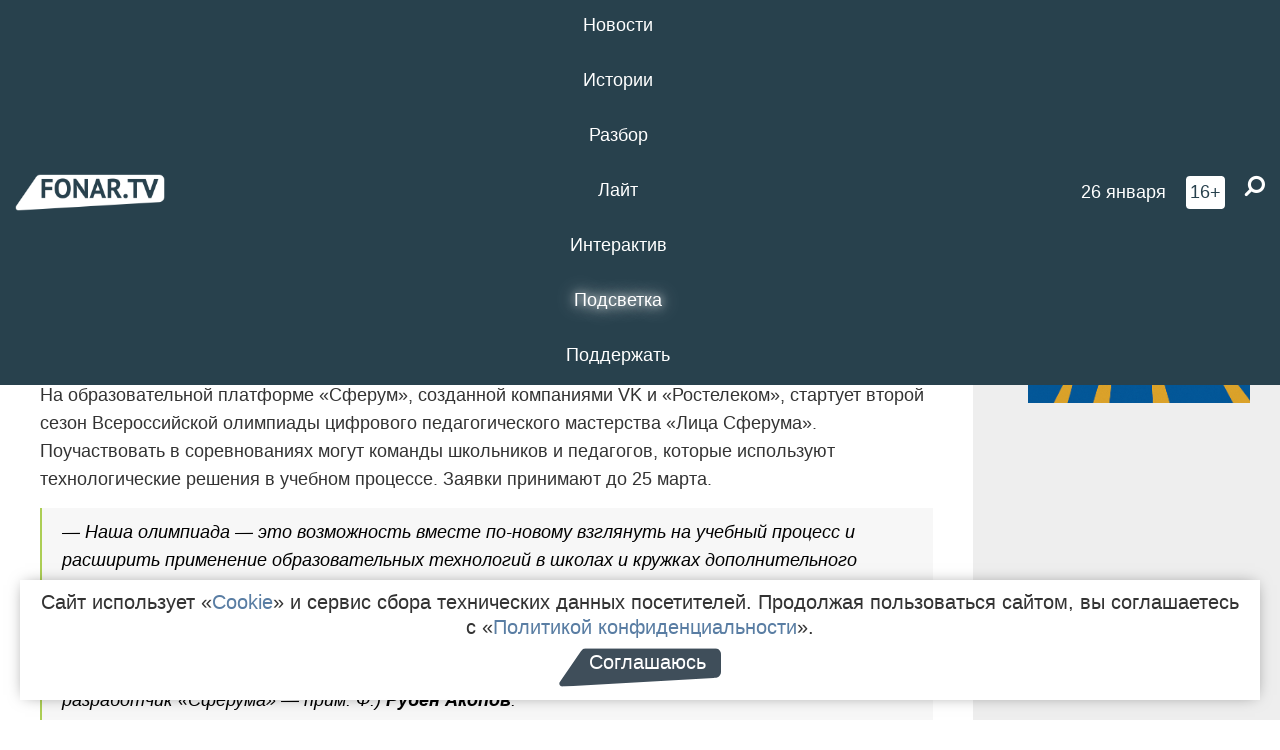

--- FILE ---
content_type: text/html; charset=UTF-8
request_url: https://poleznygorod.fonar.tv/news/2022/03/11/belgorodskih-shkolnikov-priglashayut-pouchastvovat-v-olimpiade-lica-sferuma
body_size: 13843
content:






















































































































































<!-- ↓ Крути дальше ↓ -->






















































































































































<!-- ↓ Почти приехали ↓ -->






















































































































































<!-- ↓ Ещё чуток ↓ -->






















































































































































<!DOCTYPE html>
<!-- Люблю писать комментарии, всем привет. -->
<html lang="ru-RU">
<head>
	<!-- Если не знаешь, что это, лучше не трогай. -->
	<meta name="csrf-param" content="_fonarCsrf">
<meta name="csrf-token" content="i6PUsTbC5zQtBOSuRQwjRBxksQ-TAScWIgk8xvpBLK_C8ZLjWqPVRxs2ktpyY2kdaAPyS9VIZFVMYwyTjBRazg==">

	<meta charset="UTF-8">
	<meta http-equiv="X-UA-Compatible" content="IE=edge">
	<meta name=viewport content="width=device-width, initial-scale=1">
	<meta name="theme-color" content="#28414d">
	<title>Белгородских школьников приглашают поучаствовать в олимпиаде «Лица Сферума»* — FONAR.TV</title>
	<!--[if lt IE 9]>
	<script src="//cdnjs.cloudflare.com/ajax/libs/html5shiv/3.7.2/html5shiv.min.js"></script>
	<script src="//cdnjs.cloudflare.com/ajax/libs/respond.js/1.4.2/respond.min.js"></script>
	<![endif]-->

			
	
<meta name="twitter:site" content="@fonartv"/>
<meta name="twitter:creator" content="@fonartv"/>

<!-- Тач -->
<link rel="apple-touch-icon" sizes="57x57" href="/static/img/favicon/57.png"/>
<link rel="apple-touch-icon" sizes="60x60" href="/static/img/favicon/60.png"/>
<link rel="apple-touch-icon" sizes="72x72" href="/static/img/favicon/72.png"/>
<link rel="apple-touch-icon" sizes="76x76" href="/static/img/favicon/76.png"/>
<link rel="apple-touch-icon" sizes="114x114" href="/static/img/favicon/114.png"/>
<link rel="apple-touch-icon" sizes="120x120" href="/static/img/favicon/120.png"/>
<link rel="apple-touch-icon" sizes="144x144" href="/static/img/favicon/144.png"/>
<link rel="apple-touch-icon" sizes="152x152" href="/static/img/favicon/152.png"/>
<link rel="apple-touch-icon" sizes="180x180" href="/static/img/favicon/180.png"/>
<link rel="apple-touch-icon-precomposed" sizes="180x180" href="/static/img/favicon/apple-touch-icon-precomposed.png"/>

<!-- Фав -->
<link rel="icon" type="image/png" href="/static/img/favicon/16.png" sizes="16x16"/>
<link rel="icon" type="image/png" href="/static/img/favicon/32.png" sizes="32x32"/>
<link rel="icon" type="image/png" href="/static/img/favicon/96.png" sizes="96x96"/>
<link rel="icon" type="image/png" href="/static/img/favicon/192.png" sizes="192x192"/>
<!--link rel="icon" type="image/png" href="/static/img/favicon/194.png" sizes="194x194" /-->
<link rel="icon" type="image/png" href="/static/img/favicon/260.png" sizes="260x260"/>
<link rel="manifest" href="/static/manifest.json"/>
<meta name="msapplication-TileColor" content="#2b5797"/>
<meta name="msapplication-TileImage" content="/static/img/favicon/mstile-144.png"/>
<meta name="theme-color" content="#2b5797"/>
<meta name="verify-admitad" content="2b2c829196"/>

<link rel="alternate" type="application/rss+xml" title="RSS" href="/rss"/>

<meta property="sijeko:test:og:url" content="http://poleznygorod.fonar.tv/news/2022/03/11/belgorodskih-shkolnikov-priglashayut-pouchastvovat-v-olimpiade-lica-sferuma">
<link rel="sijeko:test:canonical" href="http://poleznygorod.fonar.tv/news/2022/03/11/belgorodskih-shkolnikov-priglashayut-pouchastvovat-v-olimpiade-lica-sferuma">
<!-- http://poleznygorod.fonar.tv/news/2022/03/11/belgorodskih-shkolnikov-priglashayut-pouchastvovat-v-olimpiade-lica-sferuma -->
	
<!-- Yandex.RTB -->
<script>window.yaContextCb = window.yaContextCb || [];</script>
<script src="//yandex.ru/ads/system/context.js" async></script>

	<meta property="og:type" content="news">
<meta property="og:title" content="Белгородских школьников приглашают поучаствовать в олимпиаде «Лица Сферума»*">
<meta name="description" content="Финалисты получат ценные призы, в том числе умную колонку с голосовым помощником «Маруся», и приглашения на онлайн-курс по современным педагогическим методикам и инновациям в образовании.">
<meta property="og:description" content="Финалисты получат ценные призы, в том числе умную колонку с голосовым помощником «Маруся», и приглашения на онлайн-курс по современным педагогическим методикам и инновациям в образовании.">
<meta property="og:image" content="https://poleznygorod.fonar.tv/uploads/img/2022/03/10/29d62591937196d269f03114fd48bff8.png">
<meta name="twitter:creator" content="@fonartv">
<meta name="twitter:card" content="summary_large_image">
<meta name="keywords" content="образование, Ростелеком, новости компаний, новости компании">
<meta name="mediator" content="18622">
<meta name="mediator_theme" content="Компании">
<meta name="mediator_published_time" content="2022-03-11T00:00:00+03:00">
<meta name="mediator_author" content="Игорь Резанов">
<meta property="og:title" content="Белгородских школьников приглашают поучаствовать в олимпиаде «Лица Сферума»*">
<meta property="og:url" content="https://poleznygorod.fonar.tv/news/2022/03/11/belgorodskih-shkolnikov-priglashayut-pouchastvovat-v-olimpiade-lica-sferuma">
<link href="https://poleznygorod.fonar.tv/news/2022/03/11/belgorodskih-shkolnikov-priglashayut-pouchastvovat-v-olimpiade-lica-sferuma" rel="canonical">
<link href="/static/css/app.min.css?v=729" rel="stylesheet">
<link href="/dist/app.css?v=729" rel="stylesheet">
<script src="//browser.sentry-cdn.com/7.53.1/bundle.tracing.min.js"></script>
<script>Sentry.init({"dsn":"https://dd148c70a2b544e48227c0bd91659966@sentry.dev.sijeko.net/2","environment":"production","release":"1.0.729+c13da12","integrations":[new Sentry.BrowserTracing()],"tracesSampleRate":0.1});</script>
</head>
<body class="fixed-header layout-article no-js">
<nav class="b-navbar navbar navbar-fixed-top j-navbar">
	<div class="nav-container">
		<div class="nav-logo">
			<a href="https://fonar.tv" title="Fonar.tv">
				<img src="/static/img/fonartv-logo@2x.png" alt="Fonar.tv"/>
			</a>
		</div>
		<div class="nav-content">
			<header>
				<button class="b-close-button b-mobile-btn" aria-label="Закрыть"></button>
			</header>
			<div class="l-container" style="   max-width: 900px;">
				<ul class="nav navbar-nav nav-justified "><li class="j-menu-item"><a href="/category/news"><span>Новости</span></a><div class="sub-nav j-sub-nav"><ul><li><a href="/category/news/clic">В один клик</a></li><li><a href="/category/news/a-dalshe-chto">А дальше что?</a></li><li><a href="/tag/%D0%BE%D0%B4%D0%B8%D0%BD+%D0%B4%D0%B5%D0%BD%D1%8C+%E2%80%94+%D0%BE%D0%B4%D0%BD%D0%B0+%D0%BD%D0%BE%D0%B2%D0%BE%D1%81%D1%82%D1%8C">один день — одна новость</a></li><li><a href="/category/news/company">Компании</a></li></ul></div></li><li class="j-menu-item"><a href="/category/stories"><span>Истории</span></a></li><li class="j-menu-item"><a href="/category/parsing"><span>Разбор</span></a><div class="sub-nav j-sub-nav"><ul><li><a href="/category/parsing/answer">Ответ дня</a></li></ul></div></li><li class="j-menu-item"><a href="/category/lite"><span>Лайт</span></a></li><li class="j-menu-item"><a href="/category/interaktiv"><span>Интерактив</span></a></li><li class="j-menu-item"><a href="/category/light" class="l-highlight"><span>Подсветка</span></a><div class="sub-nav j-sub-nav"><ul><li><a href="https://poleznygorod.fonar.tv">+1 город</a></li><li><a href="/category/light/rabota-v-belgorode">Работа в Белгороде</a></li><li><a href="/category/light/pisma-v-buduschee">Письма в будущее</a></li><li><a href="/category/light/gen-direktora">Ген директора</a></li><li><a href="/category/light/spisok">«Список»</a></li><li><a href="/category/light/knizhnaya-polka">Книжная полка</a></li><li><a href="/archive/light">Архив «Подсветки»</a></li></ul></div></li><li class="j-menu-item"><a href="/donate"><span>Поддержать</span></a></li></ul>			</div>
		</div>

		<div class="nav-search">
			<form class="form-inline search-form" action="/search" method="get">
				<div class="b-date b-tags">
					<a href="/day">
						<span class="day">понедельник,</span>
						<span class="date">26 января</span>
					</a>
				</div>
				<style media="all" type="text/css">
					.b-date a {
						color: white;
					}
				</style>
				<div class="b-age-limit">
					16+
				</div>
				<div class="form-group">
					<label for="j-search-input-2" class="sr-only">Найти:</label>
					<input type="search" id="j-search-input-2" class="b-search-input" name="text"
					       placeholder="Что найти?"
					       data-autocomplete-url="/autocomplete"
					       autocomplete="off"/>
					<span class="fa fa-search fa-flip-horizontal b-search j-search-2"></span>
				</div>

				<button type="button" class="b-menu-button" aria-label="Меню">
					<span class="fa fa-bars"></span>
				</button>
			</form>
		</div>
	</div>
</nav>
<div class="b-wrapper j-page-wrapper">
	<header class="b-header j-header ">
		<div class="b-sub-header j-sub-header">
			<div class="top-header">
				<div class="top-header-logo b-logo">
					<a href="https://fonar.tv" title="Fonar.tv">
						<img src="/static/img/fonartv-logo@2x.png" alt="Fonar.tv"/>
					</a>
				</div>

				<div class="top-header-right">
					<div class="top-header-search">
						<form class="form-inline search-form" action="/search" method="get">
							<div class="b-date b-tags">
								<a href="/day">
									<span class="day">понедельник,</span>
									<span class="date">26 января</span>
								</a>
							</div>
							<style media="all" type="text/css">
								.b-date a {
									color: white;
								}
							</style>
							<div class="b-age-limit">
								16+
							</div>
							<div class="form-group">
								<input type="search" id="j-search-input" class="b-search-input" name="text"
								       placeholder="Что найти?"
								       data-autocomplete-url="/autocomplete"
								       autocomplete="off"/>
								<span class="fa fa-search fa-flip-horizontal b-search j-search"></span>
							</div>
						</form>
					</div>

					<button type="button" class="b-menu-button" aria-label="Меню">
						<span class="fa fa-bars"></span>
					</button>
				</div>


			</div>
		</div>

		<div class="b-autocomplete">
			<div class="b-results-container"></div>
		</div>
	</header>

	
<main class="b-main b-main-article bg-white news-view">
	<aside class="b-sidebar b-sidebar-left top-0">
		
							
<div class="banner b-ad-bann aside-bn "
     data-dots="true"
     data-loop="true"
     data-autoplay="true"
     data-animatein="fadeInDown"
     data-animateout="fadeOutDown"
     data-autoheight="true"
     data-items-xxs="1"
     data-items-xs="1"
     data-items-sm="1"
     data-items-md="1"
     data-items-count="1"
     data-timeout="8000">
			<div class="l-container">
			
<a href="https://fonar.tv/category/stories"
		>
	
						<picture data-cache="hit"><source srcset="/assets/thumbnails/3b/3b8cfb985b16e5f0c0b790d21712e1c9.png.avif" type="image/avif" /><img src="/assets/thumbnails/3b/3b8cfb985b16e5f0c0b790d21712e1c9.png" class="img-responsive" alt="https://fonar.tv/category/stories" loading="lazy" /></picture>			
	</a>
		</div>
	</div>
<div class="m-banner b-ad-bann aside-bn "
     data-dots="true"
     data-loop="true"
     data-autoplay="true"
     data-animatein="fadeInDown"
     data-animateout="fadeOutDown"
     data-autoheight="true"
     data-items-xxs="1"
     data-items-xs="1"
     data-items-sm="1"
     data-items-md="1"
     data-items-count="1"
     data-timeout="8000">
			<div class="l-container">
			
<a href="https://fonar.tv/category/stories"
		>
	
						<picture data-cache="hit"><source srcset="/assets/thumbnails/3b/3b8cfb985b16e5f0c0b790d21712e1c9.png.avif" type="image/avif" /><img src="/assets/thumbnails/3b/3b8cfb985b16e5f0c0b790d21712e1c9.png" class="img-responsive" alt="https://fonar.tv/category/stories" loading="lazy" /></picture>			
	</a>
		</div>
	</div>
			
		
		
<div class="hidden-xs hidden-sm">
	<div class="hidden" id="unit_85461"><a href="https://smi2.net/">Новости СМИ2</a></div>
	<script type="text/javascript" charset="utf-8">
		(function() {
			var sc = document.createElement('script'); sc.type = 'text/javascript'; sc.async = true;
			sc.src = '//news.smi2.ru/data/js/85461.js'; sc.charset = 'utf-8';
			var s = document.getElementsByTagName('script')[0]; s.parentNode.insertBefore(sc, s);
		}());
	</script>
</div>

	</aside>

	<div class="b-full-article">

		
		<header class="b-article-header">
			<a class="b-close-button close-btn" href="/" aria-label="Закрыть"></a>
			<h1 class="b-title">
				Белгородских школьников приглашают поучаствовать в олимпиаде «Лица Сферума»*							</h1>

			<div class="b-short-info">
				<p><span class="s1">Финалисты получат ценные призы, в том числе умную колонку с голосовым помощником «Маруся», и приглашения на онлайн-курс по современным педагогическим методикам и инновациям в образовании.</span></p>			</div>

		</header>
		<div class="l-container">


			<div class="b-article-content  js-mediator-article">
				
				
								<p>На образовательной платформе «Сферум», созданной компаниями VK и «Ростелеком», стартует второй сезон Всероссийской олимпиады цифрового педагогического мастерства «Лица Сферума».  Поучаствовать в соревнованиях могут команды школьников и педагогов, которые используют технологические решения в учебном процессе. Заявки принимают до 25 марта.</p><blockquote><span class="s1">— Наша олимпиада — это возможность вместе по-новому взглянуть на учебный процесс и расширить применение образовательных технологий в школах и кружках дополнительного образования. Разрабатывая и совершенствуя «Сферум», мы, в первую очередь, опираемся на потребности учителей и учеников. Поэтому идея проекта «Лица Сферума» базируется на стремлении сделать платформу ещё эффективнее и полезнее за счёт внедрения идей наших пользователей, — заявил генеральный директор ООО «Цифровое образование» (компания-разработчик «Сферума» — прим. Ф.) <strong>Рубен Акопов</strong>.</span></blockquote><p><span class="s1"><img src="/uploads/img/2022/03/10/622a308871408.png"><br><br>Поучаствовать в олимпиаде могут как школьные, так и вузовские или колледжские команды — в каждой должно быть по пять человек. Для оформления заявки группа должна заполнить анкету предварительной регистрации до 25 марта и опубликовать в соцсетях «Сферума» пост об участии в олимпиаде с хештегом #ЛицаСферума. Олимпиадные задания можно получить в личном кабинете платформы All Cups от VK. Подробные условия участия можно на <a href="https://clck.yandex.ru/redir/nWO_r1F33ck?data=NnBZTWRhdFZKOHRaTENSMFc4S0VQRHFiVTFSVlFhek9CVUpPMXdvcmxjc1dTME1jOUh4X0VCOFhvWWs5UTdNMk4zN3B5a3kxSlRRdEhmX0ZSYzdqX1pRLTdFT1RIaGFYaHZleXhKa0ZEd0k&b64e=2&sign=30005f5eec9619a0ee840119315ad0b0&keyno=17"><u>сайте</u></a> платформы.<br></span></p><p><span class="s1">Финалисты и победители олимпиады получат призы, сертификаты «Специалиста» или «Профессионала» по цифровым коммуникациям в школе на базе платформы «Сферум», а также приглашения на онлайн-курс по современным педагогическим методикам и инновациям в образовании. Ещё им вручат ценные подарки, в том числе «Капсулы Мини» — компактные умные колонки от VK с голосовым помощником «Маруся». К тому же всем участникам олимпиады откроют доступ к уникальным мероприятиям «Сферума» и его партнёров. Лучшие педагогические идеи участников включат в методический сборник практик «Сферума» с указанием авторов.</span></p>
			</div>

			<!--<div class="b-author">
									<a class="b-user-link" href="/authors/rezanov">Игорь Резанов</a>																			</div>-->

			<div class="b-author">
									<a class="b-user-link" href="/authors/rezanov">Игорь Резанов</a>										
								<br>
				<time class="b-post-time" datetime="2022-03-11T14:11:37+03:00" title="2022-03-11T14:11:37+03:00"><span class="l-time">14:11,</span> <span class="l-date">11&nbsp;марта 2022</span></time>			</div>

							<h2>
					Читайте также				</h2>
				<ul>
											<li><a href="/news/2022/01/29/rostelekom-slitaya-v-internet-baza-Qr-kodov-okazalas-nedeystvitelnoy">«Ростелеком»: Слитая в интернет база QR-кодов оказалась недействительной</a></li>
											<li><a href="/news/2022/03/03/rostelekom-zavershil-odnu-iz-krupneyshih-stroek-v-svoey-istorii">«Ростелеком» завершил одну из крупнейших строек в своей истории*</a></li>
											<li><a href="/news/2022/03/07/vysokoskorostnoy-internet-ot-rostelekoma-stal-dostupen-v-gubkinskom-gorokruge">Высокоскоростной интернет от «Ростелекома» стал доступен в Губкинском горокруге*</a></li>
									</ul>
			
			<div class="b-tags">
									<a href="/tag/%D0%BE%D0%B1%D1%80%D0%B0%D0%B7%D0%BE%D0%B2%D0%B0%D0%BD%D0%B8%D0%B5">#образование</a>									<a href="/tag/%D0%A0%D0%BE%D1%81%D1%82%D0%B5%D0%BB%D0%B5%D0%BA%D0%BE%D0%BC">#Ростелеком</a>									<a href="/tag/%D0%BD%D0%BE%D0%B2%D0%BE%D1%81%D1%82%D0%B8+%D0%BA%D0%BE%D0%BC%D0%BF%D0%B0%D0%BD%D0%B8%D0%B9">#новости компаний</a>									<a href="/tag/%D0%BD%D0%BE%D0%B2%D0%BE%D1%81%D1%82%D0%B8+%D0%BA%D0%BE%D0%BC%D0%BF%D0%B0%D0%BD%D0%B8%D0%B8">#новости компании</a>							</div>

			<div class="b-mistype-hint">Нашли опечатку? Выделите текст и нажмите
				<kbd>Ctrl</kbd>&thinsp;+&thinsp;<kbd>Enter</kbd>.
			</div>

			<div class="b-share-block ">
				<script src="//yastatic.net/es5-shims/0.0.2/es5-shims.min.js"></script>
				<script src="//yastatic.net/share2/share.js"></script>
				<div class="ya-share2"
					 data-direction="horizontal"
					 data-services="vkontakte,twitter,whatsapp,telegram,odnoklassniki,viber"
					 data-description="Поддерживаю Fonar.tv. Независимые СМИ должны быть в&nbsp;Белгороде. Им&nbsp;нужно помогать, так как они помогают нам.\r\n
			 https://fonar.tv/donate">
				</div>

							</div>

			
		</div>
</main>

<section class="b-read-also">
	<div class="l-container">
					<header class="b-main-title">
				<h2 class="b-title">Похожие новости</h2>
			</header>
			<div class="b-wall j-wall-masonry" data-gutter="22" data-min-width="300">
									
					<article class="b-card b-article grid-item">
						<a href="/news/2022/01/29/rostelekom-slitaya-v-internet-baza-Qr-kodov-okazalas-nedeystvitelnoy" title="">
															<script type="application/ld+json">
	{
		"@context": "https://schema.org",
		"@type": "ImageObject",
		"contentUrl": "https://poleznygorod.fonar.tv/uploads/img/2022/01/28/62bea3330048ac6b530d2e3727c5c58c.png",
		"datePublished": "2022-01-29 14:13:33",
		"description": "<p>Опубликованные данные были сгенерированы 
вне системы. Они не имеют отношения к действующей базе пользователей 
приложения «Госуслуги стоп коронавирус».</p>",
		"name": "«Ростелеком»: Слитая в интернет база QR-кодов оказалась недействительной"
	}
</script>
								<div class="b-article-img">
									<picture data-cache="hit"><source srcset="/assets/thumbnails/0c/0c2d88c9a3b7b2ab8dc50afac7e89c1c.png.avif" type="image/avif" /><img src="/assets/thumbnails/0c/0c2d88c9a3b7b2ab8dc50afac7e89c1c.png" alt="«Ростелеком»: Слитая в интернет база QR-кодов оказалась недействительной" /></picture>								</div>
							
							<footer class="b-description">
								<time class="b-post-time" datetime="2022-01-29T14:13:33+03:00" title="2022-01-29T14:13:33+03:00"><span class="l-time">14:13</span> <span class="l-date">29&nbsp;января 2022</span></time>								<h3 class="b-title">
									«Ростелеком»: Слитая в интернет база QR-кодов оказалась недействительной								</h3>
							</footer>
						</a>
					</article>
									
					<article class="b-card b-article grid-item">
						<a href="/news/2022/03/03/rostelekom-zavershil-odnu-iz-krupneyshih-stroek-v-svoey-istorii" title="">
															<script type="application/ld+json">
	{
		"@context": "https://schema.org",
		"@type": "ImageObject",
		"contentUrl": "https://poleznygorod.fonar.tv/uploads/img/2022/03/01/9c71a0cefb4b1f220a805515f9843cb8.png",
		"datePublished": "2022-03-03 14:06:03",
		"description": "<p>«Ростелеком» подключил к сети более <nobr>12 тысяч</nobr> социально значимых объектов и проложил линии связи длиною в экватор.</p>",
		"name": "«Ростелеком» завершил одну из крупнейших строек в своей истории*"
	}
</script>
								<div class="b-article-img">
									<picture data-cache="hit"><source srcset="/assets/thumbnails/60/60474ea83c28aaefc7db5b53ec97e122.png.avif" type="image/avif" /><img src="/assets/thumbnails/60/60474ea83c28aaefc7db5b53ec97e122.png" alt="«Ростелеком» завершил одну из крупнейших строек в своей истории*" /></picture>								</div>
							
							<footer class="b-description">
								<time class="b-post-time" datetime="2022-03-03T14:06:03+03:00" title="2022-03-03T14:06:03+03:00"><span class="l-time">14:06</span> <span class="l-date">3&nbsp;марта 2022</span></time>								<h3 class="b-title">
									«Ростелеком» завершил одну из крупнейших строек в своей истории*								</h3>
							</footer>
						</a>
					</article>
									
																					<article class="b-card b-article grid-item b-category bn-category hidden-mg hidden-lg">
									
<div class="banner b-ad-bann "
     data-dots="true"
     data-loop="true"
     data-autoplay="true"
     data-animatein="fadeInDown"
     data-animateout="fadeOutDown"
     data-autoheight="true"
     data-items-xxs="1"
     data-items-xs="1"
     data-items-sm="1"
     data-items-md="1"
     data-items-count="1"
     data-timeout="8000">
			<div class="l-container">
			
<a href="https://fonar.tv/category/stories"
		>
	
						<picture data-cache="hit"><source srcset="/assets/thumbnails/3b/3b8cfb985b16e5f0c0b790d21712e1c9.png.avif" type="image/avif" /><img src="/assets/thumbnails/3b/3b8cfb985b16e5f0c0b790d21712e1c9.png" class="img-responsive" alt="https://fonar.tv/category/stories" loading="lazy" /></picture>			
	</a>
		</div>
	</div>
<div class="m-banner b-ad-bann "
     data-dots="true"
     data-loop="true"
     data-autoplay="true"
     data-animatein="fadeInDown"
     data-animateout="fadeOutDown"
     data-autoheight="true"
     data-items-xxs="1"
     data-items-xs="1"
     data-items-sm="1"
     data-items-md="1"
     data-items-count="1"
     data-timeout="8000">
			<div class="l-container">
			
<a href="https://fonar.tv/category/stories"
		>
	
						<picture data-cache="hit"><source srcset="/assets/thumbnails/3b/3b8cfb985b16e5f0c0b790d21712e1c9.png.avif" type="image/avif" /><img src="/assets/thumbnails/3b/3b8cfb985b16e5f0c0b790d21712e1c9.png" class="img-responsive" alt="https://fonar.tv/category/stories" loading="lazy" /></picture>			
	</a>
		</div>
	</div>
								</article>
													
					
					<article class="b-card b-article grid-item">
						<a href="/news/2022/03/07/vysokoskorostnoy-internet-ot-rostelekoma-stal-dostupen-v-gubkinskom-gorokruge" title="">
															<script type="application/ld+json">
	{
		"@context": "https://schema.org",
		"@type": "ImageObject",
		"contentUrl": "https://poleznygorod.fonar.tv/uploads/img/2022/03/04/7079f8733c145b271ab1fb5b69b5db3e.png",
		"datePublished": "2022-03-07 16:38:48",
		"description": "<p>Сотрудники интернет-провайдера проложили более 80 
километров оптических линий связи.
</p>",
		"name": "Высокоскоростной интернет от «Ростелекома» стал доступен в Губкинском горокруге*"
	}
</script>
								<div class="b-article-img">
									<picture data-cache="hit"><source srcset="/assets/thumbnails/92/921958ac7586c48a49da8d782cbb2fef.png.avif" type="image/avif" /><img src="/assets/thumbnails/92/921958ac7586c48a49da8d782cbb2fef.png" alt="Высокоскоростной интернет от «Ростелекома» стал доступен в Губкинском горокруге*" /></picture>								</div>
							
							<footer class="b-description">
								<time class="b-post-time" datetime="2022-03-07T16:38:48+03:00" title="2022-03-07T16:38:48+03:00"><span class="l-time">16:38</span> <span class="l-date">7&nbsp;марта 2022</span></time>								<h3 class="b-title">
									Высокоскоростной интернет от «Ростелекома» стал доступен в Губкинском горокруге*								</h3>
							</footer>
						</a>
					</article>
									
					<article class="b-card b-article grid-item">
						<a href="/news/2021/08/06/kakie-premyery-zhdut-polzovateley-wink-v-avguste" title="">
															<script type="application/ld+json">
	{
		"@context": "https://schema.org",
		"@type": "ImageObject",
		"contentUrl": "https://poleznygorod.fonar.tv/uploads/img/2021/08/05/6baff93d1d88ccaaf521b81392d426c2.png",
		"datePublished": "2021-08-06 14:37:29",
		"description": "<p>Шесть эксклюзивных
кинопремьер ждут зрителей видеосервиса
Wink
в августе. Рассказываем о них вместе с пресс-службой 
«Ростелекома».</p>",
		"name": "Какие премьеры ждут пользователей Wink в августе*"
	}
</script>
								<div class="b-article-img">
									<picture data-cache="hit"><source srcset="/assets/thumbnails/b1/b11ed2e285b2d10fca127d395bc08e8c.png.avif" type="image/avif" /><img src="/assets/thumbnails/b1/b11ed2e285b2d10fca127d395bc08e8c.png" alt="Какие премьеры ждут пользователей Wink в августе*" /></picture>								</div>
							
							<footer class="b-description">
								<time class="b-post-time" datetime="2021-08-06T14:37:29+03:00" title="2021-08-06T14:37:29+03:00"><span class="l-time">14:37</span> <span class="l-date">6&nbsp;августа 2021</span></time>								<h3 class="b-title">
									Какие премьеры ждут пользователей Wink в августе*								</h3>
							</footer>
						</a>
					</article>
									
					<article class="b-card b-article grid-item">
						<a href="/news/2021/12/17/zriteli-videoservisa-wink-poluchat-v-podarok-kazhdyi-chetvertyi-film" title="">
															<script type="application/ld+json">
	{
		"@context": "https://schema.org",
		"@type": "ImageObject",
		"contentUrl": "https://poleznygorod.fonar.tv/uploads/img/2021/12/16/66dafeca6d66740046153a69eb1bda98.jpg",
		"datePublished": "2021-12-17 15:13:21",
		"description": "<p>Сертификаты на подарок от видеосервиса будут действовать полгода.</p>",
		"name": "Зрители видеосервиса Wink получат в подарок каждый четвёртый фильм*"
	}
</script>
								<div class="b-article-img">
									<picture data-cache="hit"><source srcset="/assets/thumbnails/06/067c952c10ab3d0d9083eb8389a8060b.jpg.avif" type="image/avif" /><img src="/assets/thumbnails/06/067c952c10ab3d0d9083eb8389a8060b.jpg" alt="Зрители видеосервиса Wink получат в подарок каждый четвёртый фильм*" /></picture>								</div>
							
							<footer class="b-description">
								<time class="b-post-time" datetime="2021-12-17T15:13:21+03:00" title="2021-12-17T15:13:21+03:00"><span class="l-time">15:13</span> <span class="l-date">17&nbsp;декабря 2021</span></time>								<h3 class="b-title">
									Зрители видеосервиса Wink получат в подарок каждый четвёртый фильм*								</h3>
							</footer>
						</a>
					</article>
									
					<article class="b-card b-article grid-item">
						<a href="/news/2022/03/16/rostelekom-solar-v-rossii-zafiksirovali-rezkiy-rost-chisla-ddos-atak-na-biznes" title="">
															<script type="application/ld+json">
	{
		"@context": "https://schema.org",
		"@type": "ImageObject",
		"contentUrl": "https://poleznygorod.fonar.tv/uploads/img/2022/03/14/0bd2565eddc967cb9cb55339a18b0686.png",
		"datePublished": "2022-03-16 15:45:15",
		"description": "<p>За первую декаду марта специалисты компании отразили свыше тысячи кибер-атак.</p>",
		"name": "«Ростелеком-Солар»: В России зафиксировали резкий рост числа DDoS-атак на бизнес*"
	}
</script>
								<div class="b-article-img">
									<picture data-cache="hit"><source srcset="/assets/thumbnails/7d/7dc148a9702020f0b5828d7cf3dfb63c.png.avif" type="image/avif" /><img src="/assets/thumbnails/7d/7dc148a9702020f0b5828d7cf3dfb63c.png" alt="«Ростелеком-Солар»: В России зафиксировали резкий рост числа DDoS-атак на бизнес*" /></picture>								</div>
							
							<footer class="b-description">
								<time class="b-post-time" datetime="2022-03-16T15:45:15+03:00" title="2022-03-16T15:45:15+03:00"><span class="l-time">15:45</span> <span class="l-date">16&nbsp;марта 2022</span></time>								<h3 class="b-title">
									«Ростелеком-Солар»: В России зафиксировали резкий рост числа DDoS-атак на бизнес*								</h3>
							</footer>
						</a>
					</article>
									
					<article class="b-card b-article grid-item">
						<a href="/news/2022/06/28/rostelekom-podklyuchilsya-k-sisteme-mezhvedomstvennogo-elektronnogo-dokumentooborota" title="">
															<script type="application/ld+json">
	{
		"@context": "https://schema.org",
		"@type": "ImageObject",
		"contentUrl": "https://poleznygorod.fonar.tv/uploads/img/2022/06/27/70a6432025865f5a4c59a6eb8ed7f5a3.png",
		"datePublished": "2022-06-28 12:48:33",
		"description": "<p>Сотрудники компании могут в автоматическом режиме обмениваться документами с другими участниками системы.<br></p>",
		"name": "«Ростелеком» подключился к системе межведомственного электронного документооборота*"
	}
</script>
								<div class="b-article-img">
									<picture data-cache="hit"><source srcset="/assets/thumbnails/95/95e5c9c8382fd9cc4999e0308f038325.png.avif" type="image/avif" /><img src="/assets/thumbnails/95/95e5c9c8382fd9cc4999e0308f038325.png" alt="«Ростелеком» подключился к системе межведомственного электронного документооборота*" /></picture>								</div>
							
							<footer class="b-description">
								<time class="b-post-time" datetime="2022-06-28T12:48:33+03:00" title="2022-06-28T12:48:33+03:00"><span class="l-time">12:48</span> <span class="l-date">28&nbsp;июня 2022</span></time>								<h3 class="b-title">
									«Ростелеком» подключился к системе межведомственного электронного документооборота*								</h3>
							</footer>
						</a>
					</article>
									
					<article class="b-card b-article grid-item">
						<a href="/news/2022/09/13/novyi-obuchayuschiy-modul-azbuki-interneta-pomozhet-belgorodskim-pensioneram-osvoit-smartfony" title="">
															<script type="application/ld+json">
	{
		"@context": "https://schema.org",
		"@type": "ImageObject",
		"contentUrl": "https://poleznygorod.fonar.tv/uploads/img/2022/09/07/fe1afd814dad293f2e673deb5ed3e737.png",
		"datePublished": "2022-09-13 09:45:52",
		"description": "<p>Пенсионеры познакомятся с особенностями работы 
смартфонов, мобильных приложений и встроенных программ.</p>",
		"name": "Новый обучающий модуль «Азбуки интернета» поможет белгородским пенсионерам освоить смартфоны"
	}
</script>
								<div class="b-article-img">
									<picture data-cache="hit"><source srcset="/assets/thumbnails/5c/5c44e8afbecb85fd7f31fd890d6ada39.png.avif" type="image/avif" /><img src="/assets/thumbnails/5c/5c44e8afbecb85fd7f31fd890d6ada39.png" alt="Новый обучающий модуль «Азбуки интернета» поможет белгородским пенсионерам освоить смартфоны" /></picture>								</div>
							
							<footer class="b-description">
								<time class="b-post-time" datetime="2022-09-13T09:45:52+03:00" title="2022-09-13T09:45:52+03:00"><span class="l-time">9:45</span> <span class="l-date">13&nbsp;сентября 2022</span></time>								<h3 class="b-title">
									Новый обучающий модуль «Азбуки интернета» поможет белгородским пенсионерам освоить смартфоны								</h3>
							</footer>
						</a>
					</article>
									
					<article class="b-card b-article grid-item">
						<a href="/news/2022/12/28/bolee-80-procentov-rossiyan-veryat-v-novogodnie-chudesa" title="">
															<script type="application/ld+json">
	{
		"@context": "https://schema.org",
		"@type": "ImageObject",
		"contentUrl": "https://poleznygorod.fonar.tv/uploads/img/2022/12/27/85c3ced404b41e9e8be87197027736ca.png",
		"datePublished": "2022-12-28 15:09:28",
		"description": "<p>84 процента опрошенных ждут от праздника волшебства и уверены, что их мечты 
исполнятся, а 86 процентов непременно загадают желание в полночь 
31 декабря.</p>",
		"name": "Более 80 процентов россиян верят в новогодние чудеса"
	}
</script>
								<div class="b-article-img">
									<picture data-cache="hit"><source srcset="/assets/thumbnails/46/46b4928e166abae24074bc096bb78433.png.avif" type="image/avif" /><img src="/assets/thumbnails/46/46b4928e166abae24074bc096bb78433.png" alt="Более 80 процентов россиян верят в новогодние чудеса" /></picture>								</div>
							
							<footer class="b-description">
								<time class="b-post-time" datetime="2022-12-28T15:09:28+03:00" title="2022-12-28T15:09:28+03:00"><span class="l-time">15:09</span> <span class="l-date">28&nbsp;декабря 2022</span></time>								<h3 class="b-title">
									Более 80 процентов россиян верят в новогодние чудеса								</h3>
							</footer>
						</a>
					</article>
									
					<article class="b-card b-article grid-item">
						<a href="/news/2023/03/06/moshenniki-pod-vidom-sotrudnikov-rostelekoma-obmanyvayut-belgorodskih-biznesmenov" title="">
															<script type="application/ld+json">
	{
		"@context": "https://schema.org",
		"@type": "ImageObject",
		"contentUrl": "https://poleznygorod.fonar.tv/uploads/img/2023/03/06/9362801cb36db3efda839b8353e52493.png",
		"datePublished": "2023-03-06 16:57:23",
		"description": "<p>Мошенники от имени провайдера предлагают крайне выгодные условия, но просят оплатить документ для дальнейшего сотрудничества.</p>",
		"name": "Мошенники под видом сотрудников «Ростелекома» обманывают белгородских бизнесменов"
	}
</script>
								<div class="b-article-img">
									<picture data-cache="hit"><source srcset="/assets/thumbnails/69/69ae426f4ce724779a69661f832915ac.png.avif" type="image/avif" /><img src="/assets/thumbnails/69/69ae426f4ce724779a69661f832915ac.png" alt="Мошенники под видом сотрудников «Ростелекома» обманывают белгородских бизнесменов" /></picture>								</div>
							
							<footer class="b-description">
								<time class="b-post-time" datetime="2023-03-06T16:57:23+03:00" title="2023-03-06T16:57:23+03:00"><span class="l-time">16:57</span> <span class="l-date">6&nbsp;марта 2023</span></time>								<h3 class="b-title">
									Мошенники под видом сотрудников «Ростелекома» обманывают белгородских бизнесменов								</h3>
							</footer>
						</a>
					</article>
							</div>
			</div>
</section>

<input type="hidden" name="register-link" value="/news/register-view?type=news&amp;year=2022&amp;month=03&amp;day=11&amp;url=belgorodskih-shkolnikov-priglashayut-pouchastvovat-v-olimpiade-lica-sferuma">
	<footer class="b-footer ">
		<div class="l-words-container j-words-container"></div>

		<div class="l-container">
			<div class="row">
				<div class="col-sm-3">
					<div class="b-footer-logo b-logo">
						<a href="/" tabindex="-1" title="Fonar.tv">
							<img src="/static/img/fonartv-logo@2x.png" alt="Fonar.tv"/>
						</a>
					</div>
				</div>

				<div class="col-sm-9">
					
<nav class="b-footer-nav">
	<div class="b-col">
		<a href="/rss">RSS</a>		<a href="/tag">Все теги</a>		<a href="/bugs">Сообщить об ошибке</a>	</div>

	<div class="b-col">
		<a href="/about">О проекте</a>
		<a href="/authors">Авторы</a>
		<a href="//fonar.fonar.tv/">Заглушка</a>	</div>

	<div class="b-col">
		<a href="/partner">Партнёры</a>
		<a href="/ad">Реклама</a>
		<a href="/privacy-policy">Конфиденциальность</a>
			</div>
</nav>
				</div>

				<div class="col-sm-9 col-sm-offset-3">
					<div class="item-ad"><p>Материалы с пометкой * публикуются на правах рекламы.</p>

<p>Этот сайт использует «<a href="https://ru.wikipedia.org/wiki/Cookie" target="_blank" rel="nofollow">cookies</a>», а также интернет-сервис для сбора технических данных посетителей с целью получения статистической информации. Условия обработки данных — в «<a href="/privacy-policy" target="_blank">Политике конфиденциальности</a>».</p></div>
				</div>
			</div>
			
<div class="b-sub-footer">
	<div class="row">
		<div class="col-md-4">
			<div class="b-age-limit">
				16+
			</div>
							<a href="/smi" class="b-link">Свидетельство о регистрации СМИ</a>
					</div>

		<div class="col-md-5">
			
<div class="b-social-links">
	<a href="https://vk.com/fonartv" target="_blank" rel="noopener nofollow"
	   title="ВКонтакте" aria-label="ВКонтакте">
		<span class="b-icon vk-icon">
			<span class="icon fa fa-vk"></span>
		</span>
	</a>

	<a href="https://x.com/FonarTV" target="_blank" rel="noopener nofollow"
	   title="Twitter" aria-label="Twitter">
		<span class="b-icon tw-icon">
			<span class="icon fa fa-twitter"></span>
		</span>
	</a>

<!-- 	<a href="https://www.facebook.com/FONAR.TV" target="_blank" rel="noopener nofollow" -->
<!-- 	   title="Facebook" aria-label="Facebook"> -->
<!-- 		<span class="b-icon fb-icon"> -->
<!-- 			 <span class="icon fa fa-facebook"></span> -->
<!-- 		</span> -->
<!-- 	</a> -->

<!-- 	<a href="https://instagram.com/fonartv" target="_blank" rel="noopener nofollow" -->
<!-- 	   title="Instagram" aria-label="Instagram"> -->
<!-- 		<span class="b-icon instagram-icon"> -->
<!-- 			<span class="icon fa fa-instagram"></span> -->
<!-- 		</span> -->
<!-- 	</a> -->

	<a href="https://fonar-tv.livejournal.com/" target="_blank" rel="noopener nofollow"
	   title="Живой Журнал" aria-label="Живой Журнал">
		<span class="b-icon lj-icon"></span>
	</a>

	<!-- Rambler Huyop100 code -->
	<script id="top100Counter" type="text/javascript"
	        src="//counter.rambler.ru/top100.jcn?3118824"></script>
	<noscript>
		<a href="//top100.rambler.ru/navi/3118824/" style="display: none !important;" target="_blank" rel="noopener nofollow">
			<img src="//counter.rambler.ru/top100.cnt?3118824" alt="Rambler's Top100"
			     border="0"/>
		</a>
	</noscript>
	<!-- /Rambler Huyop100 code -->
</div>
		</div>

		<div class="col-md-3 text-right">
			<a href="https://sijeko.ru" class="b-sijeko j-text-sijeko-fx">Сделано в Sij<em>e</em>ko</a>
			<div class="b-sijeko-supported">поддерживается там же</div>
		</div>
	</div>
</div>
		</div>
	</footer>
</div>


<!-- Mistype form -->
<form action="/typo/create" method="post" id="mistype-form"
      class="mistype-form j-mistype-form white-popup-block mfp-hide">
	<label for="typo-text">Опечатка:</label><br>
	<textarea class="form-control j-mistype" id="typo-text" name="mistype"
	          placeholder="Введите текст с опечаткой"
	          autofocus></textarea>
	<div class="submit-wrapper">
		<input class="j-mistype-submit btn btn-primary" type="submit" value="Отправить" disabled />
	</div>
</form>
<!-- / Mistype form -->

<div id="fb-root"></div>

<script src="/assets/6827a575/jquery.js"></script>
<script src="/assets/ea8201f1/yii.js"></script>
<script src="/static/js/app.min.js?v=729"></script>
<script src="/dist/app.js?v=729"></script>
<!--
	Здесь был прекрасный пример лексической редупликации в русском языке.
	Но потом пришли люди, которые не любят русский язык, и оскорбились.
	Поэтому теперь здесь просто этот текст.
-->
<script type="text/javascript">
	(function (w, d, c) {
		(w[c] = w[c] || []).push(function () {
			try {
				w.statmedia = new StatMedia({ 'id': 51506 });
			} catch (e) {}
		});
		var p = d.createElement('script');
		p.type = 'text/javascript';
		p.async = true;
		p.src = 'https://stat.media/sm.js';
		var s = d.getElementsByTagName('script')[0];
		s.parentNode.insertBefore(p, s);
	})(window, document, '__statmedia_callbacks');
</script>

<!-- Yandex.Metrika counter -->
<script type="text/javascript" >
	(function(m,e,t,r,i,k,a){m[i]=m[i]||function(){(m[i].a=m[i].a||[]).push(arguments)};
		m[i].l=1*new Date();k=e.createElement(t),a=e.getElementsByTagName(t)[0],k.async=1,k.src=r,a.parentNode.insertBefore(k,a)})
	(window, document, "script", "https://mc.yandex.ru/metrika/tag.js", "ym");

	ym(28877745, "init", {
		clickmap: true,
		trackLinks: true,
		accurateTrackBounce: true,
		trackHash:true,
		webvisor: true
	});
</script>
<noscript><div><img src="https://mc.yandex.ru/watch/28877745" style="position:absolute; left:-9999px;" alt="" /></div></noscript>
<!-- /Yandex.Metrika counter -->
<!-- Редупликация закончилась -->

<!--LiveInternet counter-->
<script type="text/javascript">//<!--
	new Image().src = "//counter.yadro.ru/hit?r" +
	escape(document.referrer) + ((typeof(screen) == "undefined") ? "" :
	";s" + screen.width + "*" + screen.height + "*" + (screen.colorDepth ?
		screen.colorDepth : screen.pixelDepth)) + ";u" + escape(document.URL) +
	";h" + escape(document.title.substring(0, 80)) +
	";" + Math.random();//--></script>
<!--/LiveInternet-->

<!--LiveInternet logo-->
<!--a href="//www.liveinternet.ru/click"
   target="_blank" rel="noopener nofollow"><img src="//counter.yadro.ru/logo?52.6"
                        title="LiveInternet: показано число просмотров и посетителей за 24 часа"
                        alt="" border="0" width="88" height="31"/></a-->
<!--/LiveInternet-->

<!-- Google Paralytics -->
<script>
	(function(i,s,o,g,r,a,m){i['GoogleAnalyticsObject']=r;i[r]=i[r]||function(){
			(i[r].q=i[r].q||[]).push(arguments)},i[r].l=1*new Date();a=s.createElement(o),
		m=s.getElementsByTagName(o)[0];a.async=1;a.src=g;m.parentNode.insertBefore(a,m)
	})(window,document,'script','//www.google-analytics.com/analytics.js','ga');
	ga('create', 'UA-64935636-1', 'auto');
	ga('send', 'pageview');
</script>
<!-- /Google Paralytics -->

<script async src="https://cdn.onthe.io/io.js/EZZH2euZxWCx"></script>

<!-- Yandex.RTB R-A-246337-2 -->
<script>
	window.yaContextCb.push(() => {
		Ya.Context.AdvManager.render({
			blockId: 'R-A-246337-2',
			renderTo: 'yandex_rtb_R-A-246337-2'
		});
	});
</script>


<!-- Здесь все: Рина, Инкогнито, Влад, Серёга, Максимал, Дюша Метёлкин… -->

</body>
</html>
